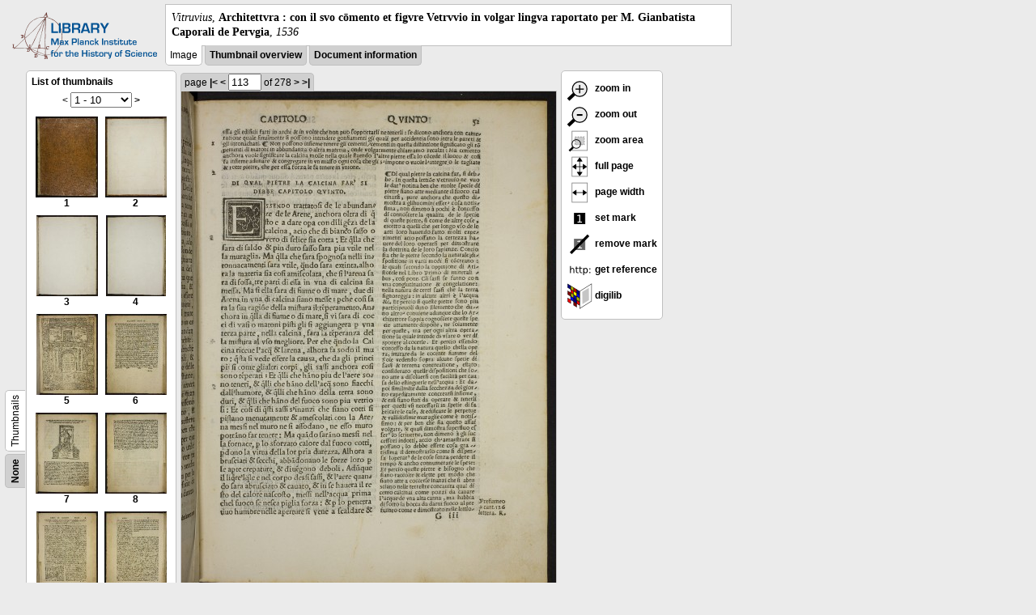

--- FILE ---
content_type: text/html; charset=utf-8
request_url: https://libcoll.mpiwg-berlin.mpg.de/libview?tocMode=thumbs&start=1&viewMode=images&mode=imagepath&url=/mpiwg/online/permanent/library/P6M6PUUY/pageimg&pn=113
body_size: 17833
content:
<!DOCTYPE html PUBLIC "-//W3C//DTD XHTML 1.0 Transitional//EN"
    "http://www.w3.org/TR/xhtml1/DTD/xhtml1-transitional.dtd">
<html xmlns="http://www.w3.org/1999/xhtml">
<head>
<base href="https://libcoll.mpiwg-berlin.mpg.de/libview/" />

<meta http-equiv="Content-Type" content="text/html; charset=utf-8" />
<title>Vitruvius - Architettvra : con il svo cōmento et figvre Vetrvvio in volgar lingva raportato per M. Gianbatista Caporali de Pervgia</title>
<link rel="stylesheet" href="template/docuviewer_css" type="text/css" />
<script type="text/javascript"
        src="https://digilib.mpiwg-berlin.mpg.de/digitallibrary/jquery/jquery.js"></script>
<script type="text/javascript"
        src="https://digilib.mpiwg-berlin.mpg.de/digitallibrary/jquery/jquery.cookie.js"></script>
<script type="text/javascript"
        src="https://digilib.mpiwg-berlin.mpg.de/digitallibrary/jquery/jquery.digilib.js"></script>
<script type="text/javascript"
        src="https://digilib.mpiwg-berlin.mpg.de/digitallibrary/jquery/jquery.digilib.geometry.js"></script>
<script type="text/javascript"
        src="https://digilib.mpiwg-berlin.mpg.de/digitallibrary/jquery/jquery.digilib.arrows.js"></script>
<script type="text/javascript"
        src="https://digilib.mpiwg-berlin.mpg.de/digitallibrary/jquery/jquery.digilib.marks.js"></script>
<link rel="stylesheet" type="text/css"
      href="https://digilib.mpiwg-berlin.mpg.de/digitallibrary/jquery/jquery.digilib.css" />

<script type="text/javascript">
        var dlOpts = {
             'interactionMode' : 'fullscreen',
             'digilibBaseUrl' : 'https://digilib.mpiwg-berlin.mpg.de/digitallibrary',
             'fn' : '/permanent/library/P6M6PUUY/pageimg',
             'pn' : '113',
             'suppressParamNames' : ['fn'],
             'scalerInsets' : {'x':300, 'y':100}
         };
</script>

<!--  layer headers (rendered always) -->

<script type="text/javascript">
	// <!--
	$(document).ready(function() {
		// autosubmit forms
		$('form.autosubmit').find('.autosubmit').change(function() {
			this.form.submit();
		});
		$('form.autosubmit input[type="submit"]').hide();
		// get digilib div
		$digilib = $('div#scaler');
		// configure digilib
		$digilib.digilib(dlOpts);
	});
// -->
</script>
</head>
<body>
  
    <div class="page-head">
      
    <div class="logo">
      <div class="logo">
      <a href="//echo.mpiwg-berlin.mpg.de" target="_blank"><img
    src="https://libcoll.mpiwg-berlin.mpg.de/libview/template/logo.png" /></a>
    </div>
    </div>
    <div class="title-block">
      
      <div class="title"><span><i>Vitruvius</i>, </span><b>Architettvra : con il svo cōmento et figvre Vetrvvio in volgar lingva raportato per M. Gianbatista Caporali de Pervgia</b><span>, <i>1536</i></span></div>
      
      <ul class="view-switcher">
        
          
        <li class="sel">Image</li>
        
        <li class=""><a href="https://libcoll.mpiwg-berlin.mpg.de/libview?tocMode=thumbs&amp;start=1&amp;viewMode=thumbs&amp;mode=imagepath&amp;url=/mpiwg/online/permanent/library/P6M6PUUY/pageimg&amp;pn=113">Thumbnail
            overview</a></li>
        <li class=""><a href="https://libcoll.mpiwg-berlin.mpg.de/libview?tocMode=thumbs&amp;start=1&amp;viewMode=index&amp;mode=imagepath&amp;url=/mpiwg/online/permanent/library/P6M6PUUY/pageimg&amp;pn=113">Document information</a></li>
      </ul>
    </div>
  
    </div>
    <div class="page-body">
      <!-- table of contents -->
      <div class="col toc">
        <div class="toc-container">
    
    <div class="toc-switcher-col">
      <div class="toc-switcher">
        <ul>
          <li class=""><span><a
    href="https://libcoll.mpiwg-berlin.mpg.de/libview?tocMode=none&amp;start=1&amp;viewMode=images&amp;mode=imagepath&amp;url=/mpiwg/online/permanent/library/P6M6PUUY/pageimg&amp;pn=113">None</a></span></li>
          
          
          
          
          
          <li class="sel"><span>Thumbnails</span></li>
        </ul>
      </div>
    </div>
  
    <!-- block used for main content area -->
    <div class="tocbody thumbs">

      <div class="content">
        <h4>List of thumbnails</h4>
        <div class="ruler top">
          
    <form class="autosubmit"
          action="https://libcoll.mpiwg-berlin.mpg.de/libview">
      <input type="hidden" name="tocMode" value="thumbs" />
      <input type="hidden" name="viewMode" value="images" />
      <input type="hidden" name="mode" value="imagepath" />
      <input type="hidden" name="url"
             value="/mpiwg/online/permanent/library/P6M6PUUY/pageimg" />
      <input type="hidden" name="pn" value="113" /><span class="ruler-main">&lt; <select
    class="autosubmit" name="start">
          
            <option selected="selected" value="1">1 - 10</option>
            <option value="11">11 - 20</option>
            <option value="21">21 - 30</option>
            <option value="31">31 - 40</option>
            <option value="41">41 - 50</option>
            <option value="51">51 - 60</option>
            <option value="61">61 - 70</option>
            <option value="71">71 - 80</option>
            <option value="81">81 - 90</option>
            <option value="91">91 - 100</option>
            <option value="101">101 - 110</option>
            <option value="111">111 - 120</option>
            <option value="121">121 - 130</option>
            <option value="131">131 - 140</option>
            <option value="141">141 - 150</option>
            <option value="151">151 - 160</option>
            <option value="161">161 - 170</option>
            <option value="171">171 - 180</option>
            <option value="181">181 - 190</option>
            <option value="191">191 - 200</option>
            <option value="201">201 - 210</option>
            <option value="211">211 - 220</option>
            <option value="221">221 - 230</option>
            <option value="231">231 - 240</option>
            <option value="241">241 - 250</option>
            <option value="251">251 - 260</option>
            <option value="261">261 - 270</option>
            <option value="271">271 - 278</option>
            
          
      </select> <input type="submit" value="Go" /> <a
    href="https://libcoll.mpiwg-berlin.mpg.de/libview?tocMode=thumbs&amp;start=11&amp;viewMode=images&amp;mode=imagepath&amp;url=/mpiwg/online/permanent/library/P6M6PUUY/pageimg&amp;pn=113">&gt;</a>
      </span>
    </form>
  
        </div>
        <table class="thumbs">
          <tr>
            <td class="thumb"><a
    href="https://libcoll.mpiwg-berlin.mpg.de/libview?tocMode=thumbs&amp;start=1&amp;viewMode=images&amp;mode=imagepath&amp;url=/mpiwg/online/permanent/library/P6M6PUUY/pageimg&amp;pn=1"><img
    src="https://digilib.mpiwg-berlin.mpg.de/digitallibrary/servlet/Scaler?fn=/permanent/library/P6M6PUUY/pageimg&amp;pn=1&amp;dw=100&amp;dh=100"
    alt="1" /><br />
                <span title="Scan number 1">1</span> 
            </a></td>
            <td class="thumb"><a
    href="https://libcoll.mpiwg-berlin.mpg.de/libview?tocMode=thumbs&amp;start=1&amp;viewMode=images&amp;mode=imagepath&amp;url=/mpiwg/online/permanent/library/P6M6PUUY/pageimg&amp;pn=2"><img
    src="https://digilib.mpiwg-berlin.mpg.de/digitallibrary/servlet/Scaler?fn=/permanent/library/P6M6PUUY/pageimg&amp;pn=2&amp;dw=100&amp;dh=100"
    alt="2" /><br />
                <span title="Scan number 2">2</span> 
            </a></td>
          </tr>
          <tr>
            <td class="thumb"><a
    href="https://libcoll.mpiwg-berlin.mpg.de/libview?tocMode=thumbs&amp;start=1&amp;viewMode=images&amp;mode=imagepath&amp;url=/mpiwg/online/permanent/library/P6M6PUUY/pageimg&amp;pn=3"><img
    src="https://digilib.mpiwg-berlin.mpg.de/digitallibrary/servlet/Scaler?fn=/permanent/library/P6M6PUUY/pageimg&amp;pn=3&amp;dw=100&amp;dh=100"
    alt="3" /><br />
                <span title="Scan number 3">3</span> 
            </a></td>
            <td class="thumb"><a
    href="https://libcoll.mpiwg-berlin.mpg.de/libview?tocMode=thumbs&amp;start=1&amp;viewMode=images&amp;mode=imagepath&amp;url=/mpiwg/online/permanent/library/P6M6PUUY/pageimg&amp;pn=4"><img
    src="https://digilib.mpiwg-berlin.mpg.de/digitallibrary/servlet/Scaler?fn=/permanent/library/P6M6PUUY/pageimg&amp;pn=4&amp;dw=100&amp;dh=100"
    alt="4" /><br />
                <span title="Scan number 4">4</span> 
            </a></td>
          </tr>
          <tr>
            <td class="thumb"><a
    href="https://libcoll.mpiwg-berlin.mpg.de/libview?tocMode=thumbs&amp;start=1&amp;viewMode=images&amp;mode=imagepath&amp;url=/mpiwg/online/permanent/library/P6M6PUUY/pageimg&amp;pn=5"><img
    src="https://digilib.mpiwg-berlin.mpg.de/digitallibrary/servlet/Scaler?fn=/permanent/library/P6M6PUUY/pageimg&amp;pn=5&amp;dw=100&amp;dh=100"
    alt="5" /><br />
                <span title="Scan number 5">5</span> 
            </a></td>
            <td class="thumb"><a
    href="https://libcoll.mpiwg-berlin.mpg.de/libview?tocMode=thumbs&amp;start=1&amp;viewMode=images&amp;mode=imagepath&amp;url=/mpiwg/online/permanent/library/P6M6PUUY/pageimg&amp;pn=6"><img
    src="https://digilib.mpiwg-berlin.mpg.de/digitallibrary/servlet/Scaler?fn=/permanent/library/P6M6PUUY/pageimg&amp;pn=6&amp;dw=100&amp;dh=100"
    alt="6" /><br />
                <span title="Scan number 6">6</span> 
            </a></td>
          </tr>
          <tr>
            <td class="thumb"><a
    href="https://libcoll.mpiwg-berlin.mpg.de/libview?tocMode=thumbs&amp;start=1&amp;viewMode=images&amp;mode=imagepath&amp;url=/mpiwg/online/permanent/library/P6M6PUUY/pageimg&amp;pn=7"><img
    src="https://digilib.mpiwg-berlin.mpg.de/digitallibrary/servlet/Scaler?fn=/permanent/library/P6M6PUUY/pageimg&amp;pn=7&amp;dw=100&amp;dh=100"
    alt="7" /><br />
                <span title="Scan number 7">7</span> 
            </a></td>
            <td class="thumb"><a
    href="https://libcoll.mpiwg-berlin.mpg.de/libview?tocMode=thumbs&amp;start=1&amp;viewMode=images&amp;mode=imagepath&amp;url=/mpiwg/online/permanent/library/P6M6PUUY/pageimg&amp;pn=8"><img
    src="https://digilib.mpiwg-berlin.mpg.de/digitallibrary/servlet/Scaler?fn=/permanent/library/P6M6PUUY/pageimg&amp;pn=8&amp;dw=100&amp;dh=100"
    alt="8" /><br />
                <span title="Scan number 8">8</span> 
            </a></td>
          </tr>
          <tr>
            <td class="thumb"><a
    href="https://libcoll.mpiwg-berlin.mpg.de/libview?tocMode=thumbs&amp;start=1&amp;viewMode=images&amp;mode=imagepath&amp;url=/mpiwg/online/permanent/library/P6M6PUUY/pageimg&amp;pn=9"><img
    src="https://digilib.mpiwg-berlin.mpg.de/digitallibrary/servlet/Scaler?fn=/permanent/library/P6M6PUUY/pageimg&amp;pn=9&amp;dw=100&amp;dh=100"
    alt="9" /><br />
                <span title="Scan number 9">9</span> 
            </a></td>
            <td class="thumb"><a
    href="https://libcoll.mpiwg-berlin.mpg.de/libview?tocMode=thumbs&amp;start=1&amp;viewMode=images&amp;mode=imagepath&amp;url=/mpiwg/online/permanent/library/P6M6PUUY/pageimg&amp;pn=10"><img
    src="https://digilib.mpiwg-berlin.mpg.de/digitallibrary/servlet/Scaler?fn=/permanent/library/P6M6PUUY/pageimg&amp;pn=10&amp;dw=100&amp;dh=100"
    alt="10" /><br />
                <span title="Scan number 10">10</span> 
            </a></td>
          </tr>
        </table>
        <div class="ruler bottom">
          
    <form class="autosubmit"
          action="https://libcoll.mpiwg-berlin.mpg.de/libview">
      <input type="hidden" name="tocMode" value="thumbs" />
      <input type="hidden" name="viewMode" value="images" />
      <input type="hidden" name="mode" value="imagepath" />
      <input type="hidden" name="url"
             value="/mpiwg/online/permanent/library/P6M6PUUY/pageimg" />
      <input type="hidden" name="pn" value="113" /><span class="ruler-main">&lt; <select
    class="autosubmit" name="start">
          
            <option selected="selected" value="1">1 - 10</option>
            <option value="11">11 - 20</option>
            <option value="21">21 - 30</option>
            <option value="31">31 - 40</option>
            <option value="41">41 - 50</option>
            <option value="51">51 - 60</option>
            <option value="61">61 - 70</option>
            <option value="71">71 - 80</option>
            <option value="81">81 - 90</option>
            <option value="91">91 - 100</option>
            <option value="101">101 - 110</option>
            <option value="111">111 - 120</option>
            <option value="121">121 - 130</option>
            <option value="131">131 - 140</option>
            <option value="141">141 - 150</option>
            <option value="151">151 - 160</option>
            <option value="161">161 - 170</option>
            <option value="171">171 - 180</option>
            <option value="181">181 - 190</option>
            <option value="191">191 - 200</option>
            <option value="201">201 - 210</option>
            <option value="211">211 - 220</option>
            <option value="221">221 - 230</option>
            <option value="231">231 - 240</option>
            <option value="241">241 - 250</option>
            <option value="251">251 - 260</option>
            <option value="261">261 - 270</option>
            <option value="271">271 - 278</option>
            
          
      </select> <input type="submit" value="Go" /> <a
    href="https://libcoll.mpiwg-berlin.mpg.de/libview?tocMode=thumbs&amp;start=11&amp;viewMode=images&amp;mode=imagepath&amp;url=/mpiwg/online/permanent/library/P6M6PUUY/pageimg&amp;pn=113">&gt;</a>
      </span>
    </form>
  
        </div>
      </div>
      <!-- content -->
    </div>
    <!-- toc -->
  </div>
      </div>
      <!-- col-main: document page -->
      <div class="col main">
        <div class="ruler top">
          
    <form class="autosubmit"
          action="https://libcoll.mpiwg-berlin.mpg.de/libview">
      <input type="hidden" name="tocMode" value="thumbs" />
      <input type="hidden" name="start" value="1" />
      <input type="hidden" name="viewMode" value="images" />
      <input type="hidden" name="mode" value="imagepath" />
      <input type="hidden" name="url"
             value="/mpiwg/online/permanent/library/P6M6PUUY/pageimg" /> <span class="ruler-main">page <a
    href="https://libcoll.mpiwg-berlin.mpg.de/libview?tocMode=thumbs&amp;start=1&amp;viewMode=images&amp;mode=imagepath&amp;url=/mpiwg/online/permanent/library/P6M6PUUY/pageimg&amp;pn=1">|&lt;</a>  <a
    href="https://libcoll.mpiwg-berlin.mpg.de/libview?tocMode=thumbs&amp;start=1&amp;viewMode=images&amp;mode=imagepath&amp;url=/mpiwg/online/permanent/library/P6M6PUUY/pageimg&amp;pn=112">&lt;</a> 
        <input class="autosubmit" size="3" type="text"
               name="pn" value="113" />  <input type="submit" value="Go" /> of 278 <a
    href="https://libcoll.mpiwg-berlin.mpg.de/libview?tocMode=thumbs&amp;start=1&amp;viewMode=images&amp;mode=imagepath&amp;url=/mpiwg/online/permanent/library/P6M6PUUY/pageimg&amp;pn=114">&gt;</a>  <a
    href="https://libcoll.mpiwg-berlin.mpg.de/libview?tocMode=thumbs&amp;start=1&amp;viewMode=images&amp;mode=imagepath&amp;url=/mpiwg/online/permanent/library/P6M6PUUY/pageimg&amp;pn=278">&gt;|</a> 
      </span>
      <!-- ruler-main -->
    </form>
  
        </div>
        <div class="content image None">
          <div id="scaler">
            <img src="https://digilib.mpiwg-berlin.mpg.de/digitallibrary/servlet/Scaler?fn=/permanent/library/P6M6PUUY/pageimg&amp;pn=113&amp;dw=500&amp;dh=500" />
          </div>
        </div>
        <!-- /content -->
      </div>
      <!-- /col-main -->
      
      <div class="col buttons">
        <!-- layer switcher -->
        

        <!-- digilib options -->
        <div class="options digilib">
          <ul>
            <li><a href="javascript:$digilib.digilib('zoomBy', 1.4)"> <img
    src="https://libcoll.mpiwg-berlin.mpg.de/libview/template/zoom-in.png" /> zoom in
            </a></li>
            <li><a href="javascript:$digilib.digilib('zoomBy', 0.7)"> <img
    src="https://libcoll.mpiwg-berlin.mpg.de/libview/template/zoom-out.png" />
                zoom out
            </a></li>
            <li><a href="javascript:$digilib.digilib('zoomArea')"> <img
    src="https://libcoll.mpiwg-berlin.mpg.de/libview/template/zoom-area.png" /> zoom area
            </a></li>
            <li><a href="javascript:$digilib.digilib('zoomFull')"> <img
    src="https://libcoll.mpiwg-berlin.mpg.de/libview/template/zoom-full.png" /> full page
            </a></li>
            <li><a href="javascript:$digilib.digilib('zoomFull', 'width')"> <img
    src="https://libcoll.mpiwg-berlin.mpg.de/libview/template/pagewidth.png" /> page
                width
            </a></li>
            <li><a href="javascript:$digilib.digilib('setMark')"> <img
    src="https://libcoll.mpiwg-berlin.mpg.de/libview/template/mark.png" /> set mark
            </a></li>
            <li><a href="javascript:$digilib.digilib('removeMark')"> <img
    src="https://libcoll.mpiwg-berlin.mpg.de/libview/template/delmark.png" /> remove mark
            </a></li>
            <li><a href="javascript:$digilib.digilib('reference')"> <img
    src="https://libcoll.mpiwg-berlin.mpg.de/libview/template/reference.png" /> get reference
            </a></li>
            <li><a href="javascript:$digilib.digilib('digilibUrl', 'open_new')"> <img
    src="https://libcoll.mpiwg-berlin.mpg.de/libview/template/digilib.png" />
                digilib
            </a></li>
          </ul>
        </div>

        <!--  layer option boxes (rendered if active) -->
      </div>
    </div><!-- /page-body -->
    
    
    
      <!-- footer -->
      <div class="footer">
      <div class="content">
	<a href="https://www.mpiwg-berlin.mpg.de/page/imprint" target="_blank">Impressum</a>
      </div>
    </div>
    
    
  
</body>

</html>
